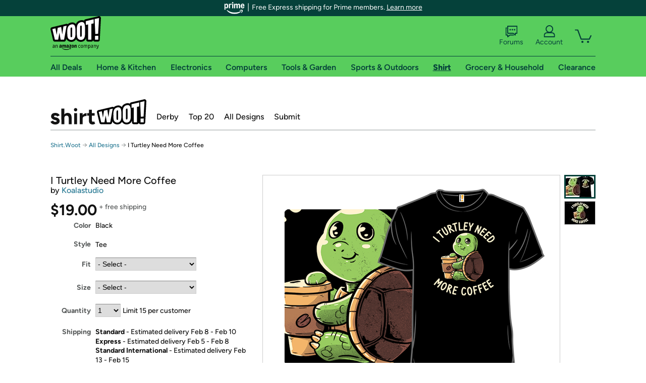

--- FILE ---
content_type: text/html; charset=utf-8
request_url: https://shirt.woot.com/offers/i-turtley-need-more-coffee
body_size: 21993
content:



    <!DOCTYPE html>
    <html>
    <head>
        <!--AWS RUM-->
<script>(function (n, i, v, r, s, c, x, z) { x = window.AwsRumClient = { q: [], n: n, i: i, v: v, r: r, c: c }; window[n] = function (c, p) { x.q.push({ c: c, p: p }); }; z = document.createElement('script'); z.async = true; z.src = s; document.head.insertBefore(z, document.head.getElementsByTagName('script')[0]); })('cwr', 'f3691888-3da1-4d69-a78a-bbc88c499553', '1.0.0', 'us-east-1', 'https://client.rum.us-east-1.amazonaws.com/1.5.0/cwr.js', { guestRoleArn: "arn:aws:iam::525508281157:role/RUM-Monitor-us-east-1-525508281157-0063818041461-Unauth", identityPoolId: "us-east-1:9d0ab28f-ed32-4a67-84b0-1a981cafd7fb", endpoint: "https://dataplane.rum.us-east-1.amazonaws.com", telemetries: ["performance", "errors", "http"], allowCookies: true, enableXRay: true });</script>
<!--End AWS RUM-->

        <title>I Turtley Need More Coffee</title>
        <link rel="icon" type="image/png" href="https://d3rqdbvvokrlbl.cloudfront.net/lib/Images/favicon/favicon-96x96.2025.png" sizes="96x96" />
<link rel="icon" type="image/svg+xml" href="https://d3rqdbvvokrlbl.cloudfront.net/lib/Images/favicon/favicon.2025.svg" />
<link rel="apple-touch-icon" sizes="180x180" href="https://d3rqdbvvokrlbl.cloudfront.net/lib/Images/favicon/apple-touch-icon.5.png" />
<meta name="apple-mobile-web-app-title" content="Woot!" />


        <link href="https://d3rqdbvvokrlbl.cloudfront.net/areas/shirt.woot/styles/shared/layout.59a2c909ae27.less" rel="stylesheet" />
        <link href="https://shirt.woot.com/offers/i-turtley-need-more-coffee"
              rel="canonical">
        
        <meta content="width=1100" name="viewport" />
        <meta name="google-site-verification" content="OvtTPma0yP_gBPm58WnY3eTo2QcEZerb24x8gTUgiZQ" />
        <script crossorigin="anonymous" src="https://d3rqdbvvokrlbl.cloudfront.net/lib/scripts/shared/jquery-modernizr.59a2c909ae27.js"></script>

        <meta content="2026-01-31T01:17:23.7971947Z" id="timestamp">

            
    <meta property="fb:app_id" content="121800081168103" />
    <meta property="og:description" content="I Turtley Need More Coffee" />

            <meta property="og:image" content="https://images-na.ssl-images-amazon.com/images/S/mediaservice.woot.com/cfd72abc-0b2c-4d94-aab7-c939854d6d28._AC_SR882,441_.png" />
            <meta property="og:image" content="https://images-na.ssl-images-amazon.com/images/S/mediaservice.woot.com/8c1cd5bf-8f68-4ba9-886f-d10a486bc2f7._AC_SR882,441_.png" />
    <meta property="og:site_name" content="Shirt.Woot" />
    <meta property="og:title" content="I Turtley Need More Coffee - $19.00 - Free shipping" />
    <meta property="og:url" content="https://shirt.woot.com/offers/i-turtley-need-more-coffee" />
    <meta property="og:type" content="product" />
        <meta property="product:price:amount" content="19.0" />
            <meta property="product:price:currency" content="USD" />
                <meta name="twitter:card" content="summary_large_image" />
        <meta name="twitter:site" content="@woot" />
            <meta name="twitter:image" content="https://images-na.ssl-images-amazon.com/images/S/mediaservice.woot.com/cfd72abc-0b2c-4d94-aab7-c939854d6d28._AC_SR882,441_.png" />


        <script>
            var googletag = googletag || {};
            googletag.cmd = googletag.cmd || [];
            (function () {
                var gads = document.createElement("script");
                gads.async = true;
                gads.type = "text/javascript";
                var useSSL = "https:" == document.location.protocol;
                gads.src = (useSSL ? "https:" : "http:") + "//www.googletagservices.com/tag/js/gpt.js";
                var node = document.getElementsByTagName("script")[0];
                node.parentNode.insertBefore(gads, node);
            })();
        </script>

        
            <script>
        var googleDataLayer = googleDataLayer || [];
        googleDataLayer.push({
            customDimensions: {
                displayType: 'Desktop',
            },
        });
    </script>

    <!-- Google Tag Manager -->
    <script>
        (function (w, d, s, l, i) {
            w[l] = w[l] || []; w[l].push({
                'gtm.start':
                    new Date().getTime(), event: 'gtm.js'
            }); var f = d.getElementsByTagName(s)[0],
                j = d.createElement(s), dl = l != 'dataLayer' ? '&l=' + l : ''; j.async = true; j.src =
                    '//www.googletagmanager.com/gtm.js?id=' + i + dl; f.parentNode.insertBefore(j, f);
        })(window, document, 'script', 'googleDataLayer', 'GTM-KBS4QP');</script>
    <!-- End Google Tag Manager -->


        

        <!-- Optimizely -->
        <script src="https://cdn.optimizely.com/js/25069340825.js"></script>
        <!-- End Optimizely -->

        
    <link href="https://shirt.woot.com/offers/i-turtley-need-more-coffee" rel="canonical" />
    <link href="https://d3rqdbvvokrlbl.cloudfront.net/styles/offers/detail.59a2c909ae27.less" rel="stylesheet" />


    <script>
        var offerPurchaseLimit = 15;
        var offerAvailableQuantity = 15;
        var offerItems = [{"Id":"725728be-90f9-4a65-850e-dafb99dff3e7","Asin":null,"AmazonPrice":null,"Attributes":[{"Key":"Fit","Value":"Classic"},{"Key":"Size","Value":"Men\u0027s Small"}],"FormattedDiscount":"","FormattedListPrice":"","FormattedSalePrice":"$19.00","FormattedWarrantyPrice":null,"Key":"Classic|Men\u0027s Small","ListPrice":0,"Quantity":15,"SalePrice":19.0,"SKU":"XQ918189d","TotalReviews":null,"WarrantyPrice":null,"WarrantyTerm":null,"WarrantyUrl":null},{"Id":"155854a0-7aee-486e-a29e-e0ee61999805","Asin":null,"AmazonPrice":null,"Attributes":[{"Key":"Fit","Value":"Classic"},{"Key":"Size","Value":"Men\u0027s Medium"}],"FormattedDiscount":"","FormattedListPrice":"","FormattedSalePrice":"$19.00","FormattedWarrantyPrice":null,"Key":"Classic|Men\u0027s Medium","ListPrice":0,"Quantity":15,"SalePrice":19.0,"SKU":"XQ918189e","TotalReviews":null,"WarrantyPrice":null,"WarrantyTerm":null,"WarrantyUrl":null},{"Id":"b0dfa28b-9583-4aea-a3c6-15d666ba86b1","Asin":null,"AmazonPrice":null,"Attributes":[{"Key":"Fit","Value":"Classic"},{"Key":"Size","Value":"Men\u0027s Large"}],"FormattedDiscount":"","FormattedListPrice":"","FormattedSalePrice":"$19.00","FormattedWarrantyPrice":null,"Key":"Classic|Men\u0027s Large","ListPrice":0,"Quantity":15,"SalePrice":19.0,"SKU":"XQ918189f","TotalReviews":null,"WarrantyPrice":null,"WarrantyTerm":null,"WarrantyUrl":null},{"Id":"e9604151-70b7-40fb-9b2e-e3e4cbc2d615","Asin":null,"AmazonPrice":null,"Attributes":[{"Key":"Fit","Value":"Classic"},{"Key":"Size","Value":"Men\u0027s XL"}],"FormattedDiscount":"","FormattedListPrice":"","FormattedSalePrice":"$19.00","FormattedWarrantyPrice":null,"Key":"Classic|Men\u0027s XL","ListPrice":0,"Quantity":15,"SalePrice":19.0,"SKU":"XQ918189g","TotalReviews":null,"WarrantyPrice":null,"WarrantyTerm":null,"WarrantyUrl":null},{"Id":"3730eb00-35db-4143-b214-d4fee6c2ba08","Asin":null,"AmazonPrice":null,"Attributes":[{"Key":"Fit","Value":"Classic"},{"Key":"Size","Value":"Men\u0027s 2XL"}],"FormattedDiscount":"","FormattedListPrice":"","FormattedSalePrice":"$19.00","FormattedWarrantyPrice":null,"Key":"Classic|Men\u0027s 2XL","ListPrice":0,"Quantity":15,"SalePrice":19.0,"SKU":"XQ918189h","TotalReviews":null,"WarrantyPrice":null,"WarrantyTerm":null,"WarrantyUrl":null},{"Id":"5d3ad345-a62b-471c-94a5-8897eda681b0","Asin":null,"AmazonPrice":null,"Attributes":[{"Key":"Fit","Value":"Classic"},{"Key":"Size","Value":"Men\u0027s 3XL"}],"FormattedDiscount":"","FormattedListPrice":"","FormattedSalePrice":"$19.00","FormattedWarrantyPrice":null,"Key":"Classic|Men\u0027s 3XL","ListPrice":0,"Quantity":15,"SalePrice":19.0,"SKU":"XQ918189j","TotalReviews":null,"WarrantyPrice":null,"WarrantyTerm":null,"WarrantyUrl":null},{"Id":"7e6bcdda-cf73-4548-a52b-3670cb644ead","Asin":null,"AmazonPrice":null,"Attributes":[{"Key":"Fit","Value":"Classic"},{"Key":"Size","Value":"Women\u0027s Small"}],"FormattedDiscount":"","FormattedListPrice":"","FormattedSalePrice":"$19.00","FormattedWarrantyPrice":null,"Key":"Classic|Women\u0027s Small","ListPrice":0,"Quantity":15,"SalePrice":19.0,"SKU":"XQ918189a","TotalReviews":null,"WarrantyPrice":null,"WarrantyTerm":null,"WarrantyUrl":null},{"Id":"4b6aba6c-ba03-4bd3-b1ad-31c3ed6b6ecb","Asin":null,"AmazonPrice":null,"Attributes":[{"Key":"Fit","Value":"Classic"},{"Key":"Size","Value":"Women\u0027s Medium"}],"FormattedDiscount":"","FormattedListPrice":"","FormattedSalePrice":"$19.00","FormattedWarrantyPrice":null,"Key":"Classic|Women\u0027s Medium","ListPrice":0,"Quantity":15,"SalePrice":19.0,"SKU":"XQ918189b","TotalReviews":null,"WarrantyPrice":null,"WarrantyTerm":null,"WarrantyUrl":null},{"Id":"12fe5620-810a-4540-8c24-f6dce0b58643","Asin":null,"AmazonPrice":null,"Attributes":[{"Key":"Fit","Value":"Classic"},{"Key":"Size","Value":"Women\u0027s Large"}],"FormattedDiscount":"","FormattedListPrice":"","FormattedSalePrice":"$19.00","FormattedWarrantyPrice":null,"Key":"Classic|Women\u0027s Large","ListPrice":0,"Quantity":15,"SalePrice":19.0,"SKU":"XQ918189c","TotalReviews":null,"WarrantyPrice":null,"WarrantyTerm":null,"WarrantyUrl":null},{"Id":"ed62f934-5c14-4071-bb98-f9eb2349b006","Asin":null,"AmazonPrice":null,"Attributes":[{"Key":"Fit","Value":"Classic"},{"Key":"Size","Value":"Women\u0027s XL"}],"FormattedDiscount":"","FormattedListPrice":"","FormattedSalePrice":"$19.00","FormattedWarrantyPrice":null,"Key":"Classic|Women\u0027s XL","ListPrice":0,"Quantity":15,"SalePrice":19.0,"SKU":"XQ918189i","TotalReviews":null,"WarrantyPrice":null,"WarrantyTerm":null,"WarrantyUrl":null},{"Id":"a6fa9df8-e28d-4229-ad11-840a051d9354","Asin":null,"AmazonPrice":null,"Attributes":[{"Key":"Fit","Value":"Classic"},{"Key":"Size","Value":"Women\u0027s 2XL"}],"FormattedDiscount":"","FormattedListPrice":"","FormattedSalePrice":"$19.00","FormattedWarrantyPrice":null,"Key":"Classic|Women\u0027s 2XL","ListPrice":0,"Quantity":15,"SalePrice":19.0,"SKU":"XQ918189k","TotalReviews":null,"WarrantyPrice":null,"WarrantyTerm":null,"WarrantyUrl":null},{"Id":"12c1fe40-5e63-449a-913b-fcd143f1444d","Asin":null,"AmazonPrice":null,"Attributes":[{"Key":"Fit","Value":"Classic"},{"Key":"Size","Value":"Women\u0027s 3XL"}],"FormattedDiscount":"","FormattedListPrice":"","FormattedSalePrice":"$19.00","FormattedWarrantyPrice":null,"Key":"Classic|Women\u0027s 3XL","ListPrice":0,"Quantity":15,"SalePrice":19.0,"SKU":"XQ918189l","TotalReviews":null,"WarrantyPrice":null,"WarrantyTerm":null,"WarrantyUrl":null},{"Id":"7e5cb1f7-44c2-4b9f-b632-a533125b665a","Asin":null,"AmazonPrice":null,"Attributes":[{"Key":"Fit","Value":"Classic"},{"Key":"Size","Value":"Kids 2"}],"FormattedDiscount":"","FormattedListPrice":"","FormattedSalePrice":"$19.00","FormattedWarrantyPrice":null,"Key":"Classic|Kids 2","ListPrice":0,"Quantity":15,"SalePrice":19.0,"SKU":"XQ918189r","TotalReviews":null,"WarrantyPrice":null,"WarrantyTerm":null,"WarrantyUrl":null},{"Id":"ddb4756d-b36a-4730-8e00-4c95c23a40d6","Asin":null,"AmazonPrice":null,"Attributes":[{"Key":"Fit","Value":"Classic"},{"Key":"Size","Value":"Kids 3"}],"FormattedDiscount":"","FormattedListPrice":"","FormattedSalePrice":"$19.00","FormattedWarrantyPrice":null,"Key":"Classic|Kids 3","ListPrice":0,"Quantity":15,"SalePrice":19.0,"SKU":"XQ918189s","TotalReviews":null,"WarrantyPrice":null,"WarrantyTerm":null,"WarrantyUrl":null},{"Id":"29387452-d444-42ae-b4b0-7c8abb64d3ae","Asin":null,"AmazonPrice":null,"Attributes":[{"Key":"Fit","Value":"Classic"},{"Key":"Size","Value":"Kids 4"}],"FormattedDiscount":"","FormattedListPrice":"","FormattedSalePrice":"$19.00","FormattedWarrantyPrice":null,"Key":"Classic|Kids 4","ListPrice":0,"Quantity":15,"SalePrice":19.0,"SKU":"XQ918189t","TotalReviews":null,"WarrantyPrice":null,"WarrantyTerm":null,"WarrantyUrl":null},{"Id":"24ca8b66-14c6-4576-a17b-b593766c6ec3","Asin":null,"AmazonPrice":null,"Attributes":[{"Key":"Fit","Value":"Classic"},{"Key":"Size","Value":"Kids 6"}],"FormattedDiscount":"","FormattedListPrice":"","FormattedSalePrice":"$19.00","FormattedWarrantyPrice":null,"Key":"Classic|Kids 6","ListPrice":0,"Quantity":15,"SalePrice":19.0,"SKU":"XQ918189v","TotalReviews":null,"WarrantyPrice":null,"WarrantyTerm":null,"WarrantyUrl":null},{"Id":"53253539-f8e0-4800-8551-3c32cbad6e93","Asin":null,"AmazonPrice":null,"Attributes":[{"Key":"Fit","Value":"Classic"},{"Key":"Size","Value":"Kids 8"}],"FormattedDiscount":"","FormattedListPrice":"","FormattedSalePrice":"$19.00","FormattedWarrantyPrice":null,"Key":"Classic|Kids 8","ListPrice":0,"Quantity":15,"SalePrice":19.0,"SKU":"XQ918189w","TotalReviews":null,"WarrantyPrice":null,"WarrantyTerm":null,"WarrantyUrl":null},{"Id":"da0f3a3b-0132-4c3e-a08e-1890ea0261a8","Asin":null,"AmazonPrice":null,"Attributes":[{"Key":"Fit","Value":"Classic"},{"Key":"Size","Value":"Kids 10"}],"FormattedDiscount":"","FormattedListPrice":"","FormattedSalePrice":"$19.00","FormattedWarrantyPrice":null,"Key":"Classic|Kids 10","ListPrice":0,"Quantity":15,"SalePrice":19.0,"SKU":"XQ918189x","TotalReviews":null,"WarrantyPrice":null,"WarrantyTerm":null,"WarrantyUrl":null},{"Id":"1284c3e2-2d11-4e57-ae8b-b5b270e98e6b","Asin":null,"AmazonPrice":null,"Attributes":[{"Key":"Fit","Value":"Classic"},{"Key":"Size","Value":"Kids 12"}],"FormattedDiscount":"","FormattedListPrice":"","FormattedSalePrice":"$19.00","FormattedWarrantyPrice":null,"Key":"Classic|Kids 12","ListPrice":0,"Quantity":15,"SalePrice":19.0,"SKU":"XQ918189y","TotalReviews":null,"WarrantyPrice":null,"WarrantyTerm":null,"WarrantyUrl":null},{"Id":"3899194c-6d20-4c25-bf69-e465b25f18d6","Asin":null,"AmazonPrice":null,"Attributes":[{"Key":"Fit","Value":"Fitted"},{"Key":"Size","Value":"Men\u0027s Small"}],"FormattedDiscount":"","FormattedListPrice":"","FormattedSalePrice":"$19.00","FormattedWarrantyPrice":null,"Key":"Fitted|Men\u0027s Small","ListPrice":0,"Quantity":0,"SalePrice":19.0,"SKU":"XQJ18189d","TotalReviews":null,"WarrantyPrice":null,"WarrantyTerm":null,"WarrantyUrl":null},{"Id":"a2f218a1-2685-4b40-8c2b-362730268923","Asin":null,"AmazonPrice":null,"Attributes":[{"Key":"Fit","Value":"Fitted"},{"Key":"Size","Value":"Men\u0027s Medium"}],"FormattedDiscount":"","FormattedListPrice":"","FormattedSalePrice":"$19.00","FormattedWarrantyPrice":null,"Key":"Fitted|Men\u0027s Medium","ListPrice":0,"Quantity":0,"SalePrice":19.0,"SKU":"XQJ18189e","TotalReviews":null,"WarrantyPrice":null,"WarrantyTerm":null,"WarrantyUrl":null},{"Id":"cba8368b-db81-47e2-bbb8-e872e557f13a","Asin":null,"AmazonPrice":null,"Attributes":[{"Key":"Fit","Value":"Fitted"},{"Key":"Size","Value":"Men\u0027s Large"}],"FormattedDiscount":"","FormattedListPrice":"","FormattedSalePrice":"$19.00","FormattedWarrantyPrice":null,"Key":"Fitted|Men\u0027s Large","ListPrice":0,"Quantity":0,"SalePrice":19.0,"SKU":"XQJ18189f","TotalReviews":null,"WarrantyPrice":null,"WarrantyTerm":null,"WarrantyUrl":null},{"Id":"b98cc489-ffc9-4720-8502-3d6e8df42035","Asin":null,"AmazonPrice":null,"Attributes":[{"Key":"Fit","Value":"Fitted"},{"Key":"Size","Value":"Men\u0027s XL"}],"FormattedDiscount":"","FormattedListPrice":"","FormattedSalePrice":"$19.00","FormattedWarrantyPrice":null,"Key":"Fitted|Men\u0027s XL","ListPrice":0,"Quantity":0,"SalePrice":19.0,"SKU":"XQJ18189g","TotalReviews":null,"WarrantyPrice":null,"WarrantyTerm":null,"WarrantyUrl":null},{"Id":"89c3ac44-ec89-423a-855b-58d3c5df8407","Asin":null,"AmazonPrice":null,"Attributes":[{"Key":"Fit","Value":"Fitted"},{"Key":"Size","Value":"Men\u0027s 2XL"}],"FormattedDiscount":"","FormattedListPrice":"","FormattedSalePrice":"$19.00","FormattedWarrantyPrice":null,"Key":"Fitted|Men\u0027s 2XL","ListPrice":0,"Quantity":0,"SalePrice":19.0,"SKU":"XQJ18189h","TotalReviews":null,"WarrantyPrice":null,"WarrantyTerm":null,"WarrantyUrl":null},{"Id":"49c19657-2bc0-4b8b-94db-3d50d17f5bc8","Asin":null,"AmazonPrice":null,"Attributes":[{"Key":"Fit","Value":"Fitted"},{"Key":"Size","Value":"Men\u0027s 3XL"}],"FormattedDiscount":"","FormattedListPrice":"","FormattedSalePrice":"$19.00","FormattedWarrantyPrice":null,"Key":"Fitted|Men\u0027s 3XL","ListPrice":0,"Quantity":0,"SalePrice":19.0,"SKU":"XQJ18189j","TotalReviews":null,"WarrantyPrice":null,"WarrantyTerm":null,"WarrantyUrl":null},{"Id":"2d0ea145-76a9-4c82-9430-4c8df26c7bbd","Asin":null,"AmazonPrice":null,"Attributes":[{"Key":"Fit","Value":"Fitted"},{"Key":"Size","Value":"Women\u0027s Small"}],"FormattedDiscount":"","FormattedListPrice":"","FormattedSalePrice":"$19.00","FormattedWarrantyPrice":null,"Key":"Fitted|Women\u0027s Small","ListPrice":0,"Quantity":0,"SalePrice":19.0,"SKU":"XQJ18189a","TotalReviews":null,"WarrantyPrice":null,"WarrantyTerm":null,"WarrantyUrl":null},{"Id":"23c536fb-2a5c-4c4a-851e-46d073ea6a9c","Asin":null,"AmazonPrice":null,"Attributes":[{"Key":"Fit","Value":"Fitted"},{"Key":"Size","Value":"Women\u0027s Medium"}],"FormattedDiscount":"","FormattedListPrice":"","FormattedSalePrice":"$19.00","FormattedWarrantyPrice":null,"Key":"Fitted|Women\u0027s Medium","ListPrice":0,"Quantity":0,"SalePrice":19.0,"SKU":"XQJ18189b","TotalReviews":null,"WarrantyPrice":null,"WarrantyTerm":null,"WarrantyUrl":null},{"Id":"c52595b8-bbb6-4a5e-bc70-c52c29adfb0a","Asin":null,"AmazonPrice":null,"Attributes":[{"Key":"Fit","Value":"Fitted"},{"Key":"Size","Value":"Women\u0027s Large"}],"FormattedDiscount":"","FormattedListPrice":"","FormattedSalePrice":"$19.00","FormattedWarrantyPrice":null,"Key":"Fitted|Women\u0027s Large","ListPrice":0,"Quantity":0,"SalePrice":19.0,"SKU":"XQJ18189c","TotalReviews":null,"WarrantyPrice":null,"WarrantyTerm":null,"WarrantyUrl":null},{"Id":"b43f4fed-4140-494e-b065-d616623abb70","Asin":null,"AmazonPrice":null,"Attributes":[{"Key":"Fit","Value":"Fitted"},{"Key":"Size","Value":"Women\u0027s XL"}],"FormattedDiscount":"","FormattedListPrice":"","FormattedSalePrice":"$19.00","FormattedWarrantyPrice":null,"Key":"Fitted|Women\u0027s XL","ListPrice":0,"Quantity":0,"SalePrice":19.0,"SKU":"XQJ18189i","TotalReviews":null,"WarrantyPrice":null,"WarrantyTerm":null,"WarrantyUrl":null},{"Id":"043e4037-c7a6-418d-9bf9-6243887d7a18","Asin":null,"AmazonPrice":null,"Attributes":[{"Key":"Fit","Value":"Fitted"},{"Key":"Size","Value":"Women\u0027s 2XL"}],"FormattedDiscount":"","FormattedListPrice":"","FormattedSalePrice":"$19.00","FormattedWarrantyPrice":null,"Key":"Fitted|Women\u0027s 2XL","ListPrice":0,"Quantity":0,"SalePrice":19.0,"SKU":"XQJ18189k","TotalReviews":null,"WarrantyPrice":null,"WarrantyTerm":null,"WarrantyUrl":null},{"Id":"91e90ea1-de8f-44fe-9f93-e77149af64a3","Asin":null,"AmazonPrice":null,"Attributes":[{"Key":"Fit","Value":"Fitted"},{"Key":"Size","Value":"Kids 2"}],"FormattedDiscount":"","FormattedListPrice":"","FormattedSalePrice":"$19.00","FormattedWarrantyPrice":null,"Key":"Fitted|Kids 2","ListPrice":0,"Quantity":0,"SalePrice":19.0,"SKU":"XQJ18189r","TotalReviews":null,"WarrantyPrice":null,"WarrantyTerm":null,"WarrantyUrl":null},{"Id":"7b71ee50-c826-41f5-8b05-01c715e2734b","Asin":null,"AmazonPrice":null,"Attributes":[{"Key":"Fit","Value":"Fitted"},{"Key":"Size","Value":"Kids 3"}],"FormattedDiscount":"","FormattedListPrice":"","FormattedSalePrice":"$19.00","FormattedWarrantyPrice":null,"Key":"Fitted|Kids 3","ListPrice":0,"Quantity":0,"SalePrice":19.0,"SKU":"XQJ18189s","TotalReviews":null,"WarrantyPrice":null,"WarrantyTerm":null,"WarrantyUrl":null},{"Id":"73ac229c-bcac-45f5-befd-73d370e4adc4","Asin":null,"AmazonPrice":null,"Attributes":[{"Key":"Fit","Value":"Fitted"},{"Key":"Size","Value":"Kids 4"}],"FormattedDiscount":"","FormattedListPrice":"","FormattedSalePrice":"$19.00","FormattedWarrantyPrice":null,"Key":"Fitted|Kids 4","ListPrice":0,"Quantity":0,"SalePrice":19.0,"SKU":"XQJ18189t","TotalReviews":null,"WarrantyPrice":null,"WarrantyTerm":null,"WarrantyUrl":null},{"Id":"1a92a777-2e22-4393-bfe0-0fe8e5d8de44","Asin":null,"AmazonPrice":null,"Attributes":[{"Key":"Fit","Value":"Fitted"},{"Key":"Size","Value":"Kids 6"}],"FormattedDiscount":"","FormattedListPrice":"","FormattedSalePrice":"$19.00","FormattedWarrantyPrice":null,"Key":"Fitted|Kids 6","ListPrice":0,"Quantity":0,"SalePrice":19.0,"SKU":"XQJ18189v","TotalReviews":null,"WarrantyPrice":null,"WarrantyTerm":null,"WarrantyUrl":null},{"Id":"dd88b1bd-432b-4341-b476-2ad4cb366b2e","Asin":null,"AmazonPrice":null,"Attributes":[{"Key":"Fit","Value":"Fitted"},{"Key":"Size","Value":"Kids 8"}],"FormattedDiscount":"","FormattedListPrice":"","FormattedSalePrice":"$19.00","FormattedWarrantyPrice":null,"Key":"Fitted|Kids 8","ListPrice":0,"Quantity":0,"SalePrice":19.0,"SKU":"XQJ18189w","TotalReviews":null,"WarrantyPrice":null,"WarrantyTerm":null,"WarrantyUrl":null},{"Id":"581322e6-2056-49da-acb3-8eb6780be667","Asin":null,"AmazonPrice":null,"Attributes":[{"Key":"Fit","Value":"Fitted"},{"Key":"Size","Value":"Kids 10"}],"FormattedDiscount":"","FormattedListPrice":"","FormattedSalePrice":"$19.00","FormattedWarrantyPrice":null,"Key":"Fitted|Kids 10","ListPrice":0,"Quantity":0,"SalePrice":19.0,"SKU":"XQJ18189x","TotalReviews":null,"WarrantyPrice":null,"WarrantyTerm":null,"WarrantyUrl":null},{"Id":"a52ddeb1-e318-4236-8f91-ef52ceaa9f2f","Asin":null,"AmazonPrice":null,"Attributes":[{"Key":"Fit","Value":"Fitted"},{"Key":"Size","Value":"Kids 12"}],"FormattedDiscount":"","FormattedListPrice":"","FormattedSalePrice":"$19.00","FormattedWarrantyPrice":null,"Key":"Fitted|Kids 12","ListPrice":0,"Quantity":0,"SalePrice":19.0,"SKU":"XQJ18189y","TotalReviews":null,"WarrantyPrice":null,"WarrantyTerm":null,"WarrantyUrl":null}];
        var usePriceUpdate = false;
        var eventType = "CatalogEvent";
        var eventId = "493a1362-ea07-49f5-a89c-2716011bfef3";
        var offerId = "35d176c6-79f2-40e9-9a95-9e31569f97cf";
        var offerTitle = "I Turtley Need More Coffee";
    </script>


<!-- Longitude Advertisement -->
        <script>
            window.addEventListener("load", function () {
                var s = document.createElement('script');
                s.type = 'text/javascript';
                s.async = true;
                s.src = 'https://lngtd.com/woot.js';
                var h = document.getElementsByTagName('head')[0];
                h.append(s);
            });
        </script>
<!-- End Longitude Advertisement -->

        <style> </style > <script> $(function(){
if (document.location.href.indexOf('woot.com/offers/') < 0) {
    return;
}

var $linksWithWrongUrl = $('a[href="https://admin.woot.com/warranty"]');
if ($linksWithWrongUrl.length === 0) {
    return;
}
$linksWithWrongUrl.attr('href', document.location.origin + '/warranty');
}) </script> <style > </style><style></style >
<script>
$(document).ready(function () { 
$('p, h1, h2, h3, a').filter(':contains("Woot Inc"), :contains("Woot, Inc")').each(function(){$(this).text($(this).text().replace(/Woot,? Inc\.?/g,"Woot LLC")); });
});
</script>
<style ></style>

    </head>

    <body>
        

    <!-- Google Tag Manager (noscript) -->
        <noscript><iframe src="//www.googletagmanager.com/ns.html?id=GTM-KBS4QP"
        height="0" width="0" style="display:none;visibility:hidden" sandbox=""></iframe></noscript>
    <!-- End Google Tag Manager (noscript) -->


        
        <div id="header-container">
            
    
<div class="prime-header global-prime-header" data-test-ui="prime-logo-header">
    <img src="https://d3rqdbvvokrlbl.cloudfront.net/images/prime/prime-logo.svg" class="prime-logo-icon" alt="Logo of Amazon Prime" />
        <span>Free Express shipping for Prime members. <a href="#" data-test-ui="prime-header-click">Learn more</a></span>
</div>



<section id="prime-modal" data-test-ui="prime-header-open">
    <a href="#" class="close" aria-label="Close" data-test-ui="prime-header-close">X</a>
    <header data-test-ui="prime-header-title">
        <div class="prime-logo"><img src="https://d3rqdbvvokrlbl.cloudfront.net/lib/images/shared/amazon-prime.svg" /></div>
        <h1>Free shipping for Prime members on Woot!</h1>
    </header>
    <div data-test-ui="prime-header-content">
        <p>Woot! customers who are Amazon Prime members can enjoy special shipping benefits on Woot!, including:</p>
        <ul>
            <li>Free Standard shipping on Woot! orders</li>
            <li>Free Express shipping on Shirt.Woot orders</li>
        </ul>
        <p>Amazon Prime membership required. See individual offer pages for shipping details and restrictions. Not valid for international shipping addresses.</p>

            <div class="login-with-amazon" data-test-ui="prime-header-lwa">
                <p>Get started by logging in with Amazon or try a 30-day free trial of Amazon Prime<sup>*</sup></p>
                <a href="https://account.woot.com/Reauthenticate?openLwaModal=True&amp;ref=cnt_prime_lwa" class="auth-lwa-button">Login with Amazon</a>
                <a href=https://www.amazon.com/tryprimefree?ref_=assoc_tag_ph_1427739975520&amp;_encoding=UTF8&amp;camp=1789&amp;creative=9325&amp;linkCode=pf4&amp;tag=woot034-20&amp;linkId=1ec97244b92d7ba41db6dbde37269e59 target="_blank" class="prime-trial-flat-button">Try a 30-day free trial of Amazon Prime</a>
                <p class="re-login"><sup>*</sup>Re-login required on Woot! for benefits to take effect</p>
            </div>
    </div>
</section>



            



<a class="amazon-ingress" href="#" data-test-ui="amazon-ingress"><div class="arrow"></div>Back to Amazon.com</a>

<header id="global-header">
    <div class="header-container">
        <nav class="actions">
            <div class="logo-container">
                <a class="logo-container"     href="https://www.woot.com/?ref=w_ngh_w_2#ref=shirt.woot.com/header/tab@1.10-woot" data-ref-tag="w_ngh_w_2"
>
                    <img src="https://d3rqdbvvokrlbl.cloudfront.net/lib/images/sites/header/woot-logo.svg" alt="W-O-O-T exclamation. Woooot! an Amazon company." />
                </a>
            </div>
            <div class="actions-list-container menu-items-container">
                <div class="action-box">
                    <ul class="actions-list">
                        <li>
                            <a href="https://forums.woot.com/" class="forums">
                                <svg width="25" height="24" viewBox="0 0 25 24" fill="none"
    xmlns="http://www.w3.org/2000/svg">
    <g clip-path="url(#clip0_503_10326)">
        <g clip-path="url(#clip1_503_10326)">
            <path d="M24.21 1.29C24.03 1.11 23.78 1 23.52 1H5.02004C4.76004 1 4.51004 1.1 4.33004 1.29C4.15004 1.47 4.04004 1.72 4.04004 1.98V15.95C4.04004 16.21 4.14004 16.46 4.33004 16.64C4.52004 16.82 4.76004 16.93 5.02004 16.93H15.21L19.33 20.29C19.62 20.53 20.03 20.58 20.37 20.42C20.71 20.26 20.93 19.91 20.93 19.54V16.93H23.54C23.8 16.93 24.05 16.83 24.23 16.64C24.41 16.46 24.52 16.21 24.52 15.95V1.98C24.52 1.72 24.42 1.47 24.23 1.29H24.21ZM19.94 14.97C19.68 14.97 19.43 15.07 19.25 15.26C19.07 15.44 18.96 15.69 18.96 15.95V17.48L16.17 15.2C16 15.06 15.78 14.98 15.55 14.98H6.00004V2.95H22.55V14.97H19.94Z" fill="#121212"/>
            <path d="M18.6499 7.5C17.8399 7.5 17.1799 8.16 17.1799 8.97C17.1799 9.78 17.8399 10.44 18.6499 10.44C19.4599 10.44 20.1199 9.78 20.1199 8.97C20.1199 8.16 19.4599 7.5 18.6499 7.5Z" fill="#121212"/>
            <path d="M14.27 7.5C13.46 7.5 12.8 8.16 12.8 8.97C12.8 9.78 13.46 10.44 14.27 10.44C15.08 10.44 15.74 9.78 15.74 8.97C15.74 8.16 15.08 7.5 14.27 7.5Z" fill="#121212"/>
            <path d="M9.90005 7.5C9.09005 7.5 8.43005 8.16 8.43005 8.97C8.43005 9.78 9.09005 10.44 9.90005 10.44C10.7101 10.44 11.3701 9.78 11.3701 8.97C11.3701 8.16 10.7101 7.5 9.90005 7.5Z" fill="#121212"/>
            <path d="M15.69 18.49H9.45C9.22 18.49 9.01 18.57 8.83 18.71L6.04 20.99V19.46C6.04 19.2 5.94 18.95 5.75 18.77C5.56 18.59 5.32 18.48 5.06 18.48H2.45V6.41997H3.16V4.46997H1.48C1.22 4.46997 0.97 4.56997 0.79 4.75997C0.61 4.93997 0.5 5.18997 0.5 5.44997V19.46C0.5 19.72 0.6 19.97 0.79 20.15C0.97 20.33 1.22 20.44 1.48 20.44H4.09V23.05C4.09 23.43 4.31 23.77 4.65 23.93C4.99 24.09 5.39 24.04 5.69 23.8L9.81 20.44H18.08L15.7 18.49H15.69Z" fill="#121212"/>
        </g>
    </g>
    <g transform="translate(25,0)" clip-path="url(#clip0_504_10390)">
        <g clip-path="url(#clip1_504_10390)">
            <path d="M24.21 1.29C24.03 1.11 23.78 1 23.52 1H5.02004C4.76004 1 4.51004 1.1 4.33004 1.29C4.15004 1.47 4.04004 1.72 4.04004 1.98V15.95C4.04004 16.21 4.14004 16.46 4.33004 16.64C4.51004 16.82 4.76004 16.93 5.02004 16.93H15.21L19.33 20.29C19.62 20.53 20.03 20.58 20.37 20.42C20.71 20.26 20.93 19.91 20.93 19.54V16.93H23.54C23.8 16.93 24.05 16.83 24.23 16.64C24.41 16.45 24.52 16.21 24.52 15.95V1.98C24.52 1.72 24.42 1.47 24.23 1.29H24.21ZM9.90004 10.43C9.09004 10.43 8.43004 9.77 8.43004 8.96C8.43004 8.15 9.09004 7.49 9.90004 7.49C10.71 7.49 11.37 8.15 11.37 8.96C11.37 9.77 10.71 10.43 9.90004 10.43ZM14.27 10.43C13.46 10.43 12.8 9.77 12.8 8.96C12.8 8.15 13.46 7.49 14.27 7.49C15.08 7.49 15.74 8.15 15.74 8.96C15.74 9.77 15.08 10.43 14.27 10.43ZM18.65 10.43C17.84 10.43 17.18 9.77 17.18 8.96C17.18 8.15 17.84 7.49 18.65 7.49C19.46 7.49 20.12 8.15 20.12 8.96C20.12 9.77 19.46 10.43 18.65 10.43Z" fill="#121212"/>
            <path d="M15.69 18.49H9.45C9.22 18.49 9.01 18.57 8.83 18.71L6.04 20.99V19.46C6.04 19.2 5.94 18.95 5.75 18.77C5.56 18.59 5.32 18.48 5.06 18.48H2.45V6.41997H3.16V4.46997H1.48C1.22 4.46997 0.97 4.56997 0.79 4.75997C0.61 4.93997 0.5 5.18997 0.5 5.44997V19.46C0.5 19.72 0.6 19.97 0.79 20.15C0.97 20.33 1.22 20.44 1.48 20.44H4.09V23.05C4.09 23.43 4.31 23.77 4.65 23.93C4.99 24.09 5.39 24.04 5.69 23.8L9.81 20.44H18.08L15.7 18.49H15.69Z" fill="#121212"/>
        </g>
    </g>
    <defs>
        <clipPath id="clip0_503_10326">
            <rect width="24" height="24" fill="white" transform="translate(0.5)"/>
        </clipPath>
        <clipPath id="clip1_503_10326">
            <rect width="24" height="23.02" fill="white" transform="translate(0.5 1)"/>
        </clipPath>
        <clipPath id="clip0_504_10390">
            <rect width="24" height="24" fill="white" transform="translate(0.5)"/>
        </clipPath>
        <clipPath id="clip1_504_10390">
            <rect width="24" height="23.02" fill="white" transform="translate(0.5 1)"/>
        </clipPath>
    </defs>
</svg>

                                Forums
                            </a>
                        </li>
                        <li>
<div id="account" class="logged-out">
    <div id="welcome" data-header-ref="ngh">
            <div class="shows-user-drop">
                <a class="signin account">
                    <svg width="25" height="24" viewBox="0 0 25 24" fill="none"
    xmlns="http://www.w3.org/2000/svg">
    <g clip-path="url(#clip0_503_10282)">
        <path d="M21.78 15.72C20.62 14.69 19.04 14.07 17.31 14.07H16.25C18.55 12.79 20.11 10.33 20.11 7.51C20.11 3.36 16.75 0 12.6 0C8.45 0 5.08 3.36 5.08 7.51C5.08 10.33 6.64 12.79 8.94 14.07H7.88C6.15 14.07 4.57 14.69 3.41 15.72C2.25 16.75 1.5 18.22 1.5 19.85V23C1.5 23.25 1.6 23.51 1.79 23.69C1.97 23.87 2.22 23.98 2.48 23.98H22.71C22.97 23.98 23.22 23.88 23.4 23.69C23.58 23.51 23.69 23.26 23.69 23V19.85C23.69 18.22 22.94 16.75 21.78 15.73V15.72ZM8.67 11.44C7.66 10.43 7.04 9.05 7.04 7.51C7.04 5.97 7.66 4.59 8.67 3.58C9.68 2.57 11.06 1.95 12.6 1.95C14.14 1.95 15.52 2.57 16.53 3.58C17.54 4.59 18.16 5.97 18.16 7.51C18.16 9.05 17.54 10.43 16.53 11.44C15.52 12.45 14.14 13.07 12.6 13.07C11.06 13.07 9.68 12.45 8.67 11.44ZM21.73 22.02H3.45V19.85C3.45 18.83 3.91 17.9 4.7 17.19C5.49 16.48 6.62 16.03 7.87 16.03H17.29C18.55 16.03 19.67 16.48 20.46 17.19C21.25 17.9 21.71 18.83 21.71 19.85V22.02H21.73Z" fill="#121212"/>
    </g>
    <g transform="translate(25,0)" clip-path="url(#clip0_504_10402)">
        <path d="M21.78 15.72C20.62 14.69 19.04 14.07 17.31 14.07H16.25C18.55 12.79 20.11 10.33 20.11 7.51C20.11 3.36 16.75 0 12.6 0C8.45 0 5.08 3.36 5.08 7.51C5.08 10.33 6.64 12.79 8.94 14.07H7.88C6.15 14.07 4.57 14.69 3.41 15.72C2.25 16.75 1.5 18.22 1.5 19.85V23C1.5 23.25 1.6 23.51 1.79 23.69C1.97 23.87 2.22 23.98 2.48 23.98H22.71C22.97 23.98 23.22 23.88 23.4 23.69C23.58 23.51 23.69 23.26 23.69 23V19.85C23.69 18.22 22.94 16.75 21.78 15.73V15.72Z" fill="#121212"/>
    </g>
    <defs>
        <clipPath id="clip0_503_10282">
            <rect width="22.19" height="23.97" fill="white" transform="translate(1.5)"/>
        </clipPath>
        <clipPath id="clip0_504_10402">
            <rect width="22.19" height="23.97" fill="white" transform="translate(1.5)"/>
        </clipPath>
    </defs>
</svg>
                    Account
                </a>
            </div>
            <div class="acct-option-list">
                <ul>
                    <li>
                        <a class="signin">Sign in</a>
                    </li>
                    <li>
                        <a class="signup">New to Woot? - Sign up</a>
                    </li>
                    <li>
                        <a href="https://account.woot.com/?ref=ngh_act_ya_dd_so">Your Account</a>
                    </li>
                    <li>
                        <a href="https://account.woot.com/purchasehistory?ref=ngh_act_syb_so">Stuff You Bought</a>
                    </li>
                    <li>
                        <a href="https://support.woot.com/?ref=ngh_act_spt_so">Customer Service</a>
                    </li>
                    <li>
                        <a href="https://www.woot.com/feedback?ref=ngh_act_fdbk_so">Feedback</a>
                    </li>
                </ul>
            </div>
    </div>
</div>
</li>
                        <li>


<div data-minicart-hassoldoutitems="false" data-minicart-ref-tag="ngh_mc_crt" id="minicart">
        <a aria-label="Shopping Cart" class="count" href="https://www.woot.com/cart?ref=w_ngh_mc_icon#ref=shirt.woot.com/header"></a>
        <div class="loading"></div>
</div>
</li>
                    </ul>
                </div>
            </div>
        </nav>
        <nav class="categories">
                <div id="category-tab-everything-woot" class="category everything-woot retail  ">
                    <a     href="https://www.woot.com/alldeals?ref=w_ngh_et_1#ref=shirt.woot.com/header/tab@0.10-everything" data-ref-tag="w_ngh_et_1"
 class="tab"><span class="title">All Deals</span></a>



<section id="lazy-57aec2ab-4160-4616-8a20-1e3321119fa3" class="lazy-container drop-down" data-lazy-url="https://shirt.woot.com/sites/headercategoryflyout?category=Everything.Woot&amp;tabIndex=0&amp;tabCount=10&amp;ref=w_ngh_et_1" data-lazy-target="#category-tab-everything-woot" data-lazy-trigger="mouseover touchstart">
    <span class="loading"></span>
</section>
                </div>
                <div id="category-tab-home-woot" class="category home-woot retail  ">
                    <a     href="https://www.woot.com/category/home?ref=w_ngh_hm_3#ref=shirt.woot.com/header/tab@2.10-home" data-ref-tag="w_ngh_hm_3"
 class="tab"><span class="title">Home &amp; Kitchen</span></a>



<section id="lazy-fd741022-d33d-441e-a15a-5097eab3444b" class="lazy-container drop-down" data-lazy-url="https://shirt.woot.com/sites/headercategoryflyout?category=Home.Woot&amp;tabIndex=2&amp;tabCount=10&amp;ref=w_ngh_hm_3" data-lazy-target="#category-tab-home-woot" data-lazy-trigger="mouseover touchstart">
    <span class="loading"></span>
</section>
                </div>
                <div id="category-tab-electronics-woot" class="category electronics-woot retail  ">
                    <a     href="https://www.woot.com/category/electronics?ref=w_ngh_el_4#ref=shirt.woot.com/header/tab@3.10-electronics" data-ref-tag="w_ngh_el_4"
 class="tab"><span class="title">Electronics</span></a>



<section id="lazy-0e90c022-95c3-4cb6-9283-efdb963d678b" class="lazy-container drop-down" data-lazy-url="https://shirt.woot.com/sites/headercategoryflyout?category=Electronics.Woot&amp;tabIndex=3&amp;tabCount=10&amp;ref=w_ngh_el_4" data-lazy-target="#category-tab-electronics-woot" data-lazy-trigger="mouseover touchstart">
    <span class="loading"></span>
</section>
                </div>
                <div id="category-tab-computers-woot" class="category computers-woot retail  ">
                    <a     href="https://www.woot.com/category/computers?ref=w_ngh_cp_5#ref=shirt.woot.com/header/tab@4.10-computers" data-ref-tag="w_ngh_cp_5"
 class="tab"><span class="title">Computers</span></a>



<section id="lazy-13e275fb-00ed-4ffd-aeb8-66c828836cb8" class="lazy-container drop-down" data-lazy-url="https://shirt.woot.com/sites/headercategoryflyout?category=Computers.Woot&amp;tabIndex=4&amp;tabCount=10&amp;ref=w_ngh_cp_5" data-lazy-target="#category-tab-computers-woot" data-lazy-trigger="mouseover touchstart">
    <span class="loading"></span>
</section>
                </div>
                <div id="category-tab-tools-woot" class="category tools-woot retail  ">
                    <a     href="https://www.woot.com/category/tools?ref=w_ngh_tg_6#ref=shirt.woot.com/header/tab@5.10-tools" data-ref-tag="w_ngh_tg_6"
 class="tab"><span class="title">Tools &amp; Garden</span></a>



<section id="lazy-b3f1a214-3e83-4c69-8b78-b51aaab32d0c" class="lazy-container drop-down" data-lazy-url="https://shirt.woot.com/sites/headercategoryflyout?category=Tools.Woot&amp;tabIndex=5&amp;tabCount=10&amp;ref=w_ngh_tg_6" data-lazy-target="#category-tab-tools-woot" data-lazy-trigger="mouseover touchstart">
    <span class="loading"></span>
</section>
                </div>
                <div id="category-tab-sport-woot" class="category sport-woot retail  ">
                    <a     href="https://www.woot.com/category/sport?ref=w_ngh_sp_7#ref=shirt.woot.com/header/tab@6.10-sport" data-ref-tag="w_ngh_sp_7"
 class="tab"><span class="title">Sports &amp; Outdoors</span></a>



<section id="lazy-3db6d4ca-f5dc-438b-b5f6-2bfa7242bc36" class="lazy-container drop-down" data-lazy-url="https://shirt.woot.com/sites/headercategoryflyout?category=Sport.Woot&amp;tabIndex=6&amp;tabCount=10&amp;ref=w_ngh_sp_7" data-lazy-target="#category-tab-sport-woot" data-lazy-trigger="mouseover touchstart">
    <span class="loading"></span>
</section>
                </div>
                <div id="category-tab-shirt-woot" class="category shirt-woot retail current ">
                    <a     href="https://shirt.woot.com/?ref=w_ngh_sh_8#ref=shirt.woot.com/header/tab@7.10-shirt" data-ref-tag="w_ngh_sh_8"
 class="tab"><span class="title">Shirt</span></a>



<section id="lazy-8bca0d3b-4fd7-4d0e-9ff1-fb6bc34f65c3" class="lazy-container drop-down" data-lazy-url="https://shirt.woot.com/sites/headercategoryflyout?category=Shirt.Woot&amp;tabIndex=7&amp;tabCount=10&amp;ref=w_ngh_sh_8" data-lazy-target="#category-tab-shirt-woot" data-lazy-trigger="mouseover touchstart">
    <span class="loading"></span>
</section>
                </div>
                <div id="category-tab-grocery-woot" class="category grocery-woot retail  ">
                    <a     href="https://www.woot.com/category/grocery?ref=w_ngh_gr_9#ref=shirt.woot.com/header/tab@8.10-grocery" data-ref-tag="w_ngh_gr_9"
 class="tab"><span class="title">Grocery &amp; Household</span></a>



<section id="lazy-3494ce6d-5957-4c61-905e-0838cb445a92" class="lazy-container drop-down" data-lazy-url="https://shirt.woot.com/sites/headercategoryflyout?category=Grocery.Woot&amp;tabIndex=8&amp;tabCount=10&amp;ref=w_ngh_gr_9" data-lazy-target="#category-tab-grocery-woot" data-lazy-trigger="mouseover touchstart">
    <span class="loading"></span>
</section>
                </div>
                <div id="category-tab-sellout-woot" class="category sellout-woot retail  ">
                    <a     href="https://www.woot.com/category/sellout?ref=w_ngh_so_10#ref=shirt.woot.com/header/tab@9.10-sellout" data-ref-tag="w_ngh_so_10"
 class="tab"><span class="title">Clearance</span></a>



<section id="lazy-6d01a612-8727-4f63-9967-383d8c8f929d" class="lazy-container drop-down" data-lazy-url="https://shirt.woot.com/sites/headercategoryflyout?category=Sellout.Woot&amp;tabIndex=9&amp;tabCount=10&amp;ref=w_ngh_so_10" data-lazy-target="#category-tab-sellout-woot" data-lazy-trigger="mouseover touchstart">
    <span class="loading"></span>
</section>
                </div>
        </nav>
    </div>
</header>
        </div>
        

<header id="site-header">
    <h1><a class="logo" href="/#ref=shirt.woot.com/siteheader/logo" rel="home">Shirt.Woot</a></h1>
    <nav>
        <ul>
            <li><a class="" href="/derby?ref=w_sh_drby#ref=shirt.woot.com/siteheader/derby">Derby</a></li>
            <li><a class="" href="/top20?ref=w_sh_top20#ref=shirt.woot.com/siteheader/top20">Top 20</a></li>
            <li><a class="" href="/catalog?ref=w_sh_ctlg#ref=shirt.woot.com/siteheader/catalog">All Designs</a></li>
            <li><a class="" href="/submit?ref=w_sh_sub#ref=shirt.woot.com/siteheader/submit">Submit</a></li>
        </ul>
    </nav>
</header>


        

    <nav id="breadcrumbs" class="">
        <ol>
                <li><a href="https://shirt.woot.com/?ref=w_cnt_odet_w_crum_1">Shirt.Woot</a></li>


            <span class="arrow">&rarr;</span>
                <li><a href="https://shirt.woot.com/catalog?ref=w_cnt_odet_w_crum_2_cat">All Designs</a></li>
                <span class="arrow">&rarr;</span>
                <li>I Turtley Need More Coffee</li>
                    </ol>
    </nav>

        






<div id="content" class="catalog" data-amazon-lightbox="">
    <section id="basics">
                <section id="product-info">
            <article id="description" class="">
                <div id="quantity-alert" class="alert-box error" style="display: none;"><span>Hey, you can only buy 15 of these.</span><br />Leave some for the rest of us!<br /><a href="https://www.woot.com/cart">Update the quantity in your cart.</a></div>
                <div id="attribute-alerts">
                </div>
                                <div id="attribute-selector">
                    <header>
                        <h1>I Turtley Need More Coffee</h1>
                                <h2>by <a href="/catalog?q=%40Koalastudio">Koalastudio</a></h2>
                    </header>

                        <div class="price-exact" >
                            <span class="price">$19.00</span>

                                <span class="shipping">+ free shipping</span>
                        </div>



                    <div class="attributes">
                            <div class="attribute global static color">
                                <label for="attr-color">Color</label>
                                <span id="attr-color" class="black">Black</span>
                            </div>
                            <div class="attribute global static style">
                                <label for="attr-style">Style</label>
                                <span id="attr-style" class="tee">Tee</span>
                            </div>
                                                    <div class="item-attributes">
                                    <div class="attribute">
                                        <label for="attr-fit">Fit</label>
                                        
                                        <select  id="attr-fit" name="Fit">
                                            <option value="none">- Select -</option>
                                                <option value="Classic">Classic</option>
                                                <option value="Fitted">Fitted</option>
                                        </select>
                                    </div>
                                    <div class="attribute">
                                        <label for="attr-size">Size</label>
                                        
                                        <select  id="attr-size" name="Size">
                                            <option value="none">- Select -</option>
                                                <option value="Men&#39;s Small">Men&#39;s Small</option>
                                                <option value="Men&#39;s Medium">Men&#39;s Medium</option>
                                                <option value="Men&#39;s Large">Men&#39;s Large</option>
                                                <option value="Men&#39;s XL">Men&#39;s XL</option>
                                                <option value="Men&#39;s 2XL">Men&#39;s 2XL</option>
                                                <option value="Men&#39;s 3XL">Men&#39;s 3XL</option>
                                                <option value="Women&#39;s Small">Women&#39;s Small</option>
                                                <option value="Women&#39;s Medium">Women&#39;s Medium</option>
                                                <option value="Women&#39;s Large">Women&#39;s Large</option>
                                                <option value="Women&#39;s XL">Women&#39;s XL</option>
                                                <option value="Women&#39;s 2XL">Women&#39;s 2XL</option>
                                                <option value="Women&#39;s 3XL">Women&#39;s 3XL</option>
                                                <option value="Kids 2">Kids 2</option>
                                                <option value="Kids 3">Kids 3</option>
                                                <option value="Kids 4">Kids 4</option>
                                                <option value="Kids 6">Kids 6</option>
                                                <option value="Kids 8">Kids 8</option>
                                                <option value="Kids 10">Kids 10</option>
                                                <option value="Kids 12">Kids 12</option>
                                        </select>
                                    </div>
                            </div>
                        <div class="item-details"></div>
                        <div class="attribute global quantity">
                            <label for="attr-quantity">Quantity</label>
                            <select  id="attr-quantity" name="Quantity">
                                    <option  value="1">1</option>
                                    <option  value="2">2</option>
                                    <option  value="3">3</option>
                                    <option  value="4">4</option>
                                    <option  value="5">5</option>
                                    <option  value="6">6</option>
                                    <option  value="7">7</option>
                                    <option  value="8">8</option>
                                    <option  value="9">9</option>
                                    <option  value="10">10</option>
                                    <option  value="11">11</option>
                                    <option  value="12">12</option>
                                    <option  value="13">13</option>
                                    <option  value="14">14</option>
                                    <option  value="15">15</option>
                            </select>
                            <span>Limit 15 per customer</span>
                            <p class="limited-quantity" style="display: none;">Hurry only <span class="remaining-quantity">1</span> left!</p>
                        </div>

                        
                            <div class="attribute global shipping">
                                <label for="attr-shipping" data-tooltip="">
                                    <span>Shipping</span>
                                </label>
                                <ul id="attr-shipping">
                                                                                <li>
                                                <span class="shipping-method " + standard>Standard</span>

                                                    <span>
                                                        - Estimated delivery
                                                        Feb 8 -
                                                        Feb 10
                                                    </span>
                                            </li>
                                            <li>
                                                <span class="shipping-method " + express>Express</span>

                                                    <span>
                                                        - Estimated delivery
                                                        Feb 5 -
                                                        Feb 8
                                                    </span>
                                            </li>
                                            <li>
                                                <span class="shipping-method " + standard international>Standard International</span>

                                                    <span>
                                                        - Estimated delivery
                                                        Feb 13 -
                                                        Feb 15
                                                    </span>
                                            </li>
                                                                            <li>

<div class="prime-shipping-container" data-test-ui="prime-offer-shipping">
    Free Express shipping for Prime members
</div>
</li>
                                </ul>
                            </div>
                                            </div>

                    <div class="checkout-button-message-container">
                                    <a class="primary-button offer-detail add-to-cart    " data-fba-offer=0 href="?ref=w_cnt_odet_add#" data-base-href="https://wantone.woot.com/">Add to cart</a>

                                                    <p>Want more great deals? <a href="https://account.woot.com/welcome?ap=signup&amp;returnUrl=https://shirt.woot.com/offers/i-turtley-need-more-coffee?ref=w_cnt_odet_ddsu#signup" class="want-more-deals-text">Sign up for our Daily Digest emails!</a></p>
                    </div>
                </div>
                
            </article>
            <article id="write-up">
                    <header>
                        <h1></h1>
                    </header>
                        <p class="teaser"></p>
                        <p><a class="back-to-top" href="#">Back to top</a></p>
            </article>
        </section>

            <section id="advertisement-detail1">
                
    <aside class="advertisement" style="text-align: center">
            <div class="Medium Rectangle" id="cdm-zone-02"></div>
            <div class="advertisement-text">Advertisement</div>
            <footer>
            </footer>
    </aside>

            </section>
    </section>
    <section id="more-info">
        <div id="gallery">
            
                <div class="photo fullsize-0 current no-zoom" data-zoom-height="576" data-zoom-url="https://d3gqasl9vmjfd8.cloudfront.net/f7c7868b-5316-4d7a-afbc-cff70054bcb4.png" data-zoom-width="768">
                    <img src="https://d3gqasl9vmjfd8.cloudfront.net/cfd72abc-0b2c-4d94-aab7-c939854d6d28.png" height="441" />
                </div>
                <div class="photo fullsize-1  zoom" data-zoom-height="882" data-zoom-url="https://d3gqasl9vmjfd8.cloudfront.net/2334b020-25e9-47a0-88c9-e6a9c8bc2949.png" data-zoom-width="1176">
                    <img src="https://d3gqasl9vmjfd8.cloudfront.net/8c1cd5bf-8f68-4ba9-886f-d10a486bc2f7.png" height="441" />
                </div>
            <div id="gallery-zoom"></div>

            <nav>
                <div class="thumbnail-container ">
                    <ul>

                            <li class="current">
                                <a href="?ref=w_cnt_odet_pic_1#fullsize-0" data-thumbnails-ref-tag="w_cnt_odet_pic_1">
                                    <img src="https://images-na.ssl-images-amazon.com/images/S/mediaservice.woot.com/cfd72abc-0b2c-4d94-aab7-c939854d6d28._AC_SR60,45_.png" />
                                    <div class="inner-border"></div>
                                </a>
                            </li>
                            <li class="">
                                <a href="?ref=w_cnt_odet_pic_2#fullsize-1" data-thumbnails-ref-tag="w_cnt_odet_pic_2">
                                    <img src="https://images-na.ssl-images-amazon.com/images/S/mediaservice.woot.com/8c1cd5bf-8f68-4ba9-886f-d10a486bc2f7._AC_SR60,45_.png" />
                                    <div class="inner-border"></div>
                                </a>
                            </li>
                    </ul>
                </div>
            </nav>
        </div>
        <section id="details" class="tab-container">
            <nav>
                <ul>
                            <li class=current><a href="#tab=features" data-click-ref-tag="w_cnt_odet_feat">Features</a></li>
                            <li ><a href="#tab=sales-stats" data-click-ref-tag="w_cnt_odet_stat">Sales Stats</a></li>

                </ul>
            </nav>
            <div class="tab-content">
                        <section id="tab-features" class="tab current">
                            <h1>Features</h1>
                            
<article class="primary-content">



<style>

    #more-info .tab-container .tab-content #tab-features .primary-content #shirt-features h2.product-header {
        margin-bottom: 0;
        font-size: 14px;
        font-weight: bold;
    }

    #features #shirt-features h2.product-header {
        margin-bottom: 0;
        margin-top: 1em;
        font-size: 20px;
        font-weight: bold;
    }
</style>

<article id="shirt-features">
    <p>Our graphic tees are made for every day that you need to get shirt done! Seriously, our t-shirts have been a graphic tee loving enthusiast's favorite since 2007. Our shirts are printed in the USA and every time you buy a shirt, one of our talented artists gets paid!</p>

    <h2 class="product-header">T-Shirts</h2>

    <p>
        For sizing info, care and fabric details
        <a class="modalPopUp sizingchart tee" href="https://shirt.woot.com/sizingchart/Tee">click here</a>.
    </p>

    <h2 class="product-header">Women’s V-Necks</h2>

    <p>
        For sizing info, care and fabric details
        <a class="modalPopUp sizingchart tee" href="https://shirt.woot.com/sizingchart/WomensVNeck">click here</a>.
    </p>

    <h2 class="product-header">Tank Tops</h2>

    <p>
        For sizing info, care and fabric details
        <a class="modalPopUp sizingchart tee" href="https://shirt.woot.com/sizingchart/TankTop">click here</a>.
    </p>

    <h2 class="product-header">Long Sleeves</h2>

    <p>
        For sizing info, care and fabric details
        <a class="modalPopUp sizingchart tee" href="https://shirt.woot.com/sizingchart/LongSleeveTee">click here</a>.
    </p>

    <h2 class="product-header">Pullover Hoodies</h2>

    <p>
        For sizing info, care and fabric details
        <a class="modalPopUp sizingchart tee" href="https://shirt.woot.com/sizingchart/PulloverHoodie">click here</a>.
    </p>

    <h2 class="product-header">Crewneck Sweatshirts</h2>

    <p>
        For sizing info, care and fabric details
        <a class="modalPopUp sizingchart tee" href="https://shirt.woot.com/sizingchart/Crewneck">click here</a>.
    </p>

    <h2 class="product-header">Zip Hoodies</h2>

    <p>
        For sizing info, care and fabric details
        <a class="modalPopUp sizingchart tee" href="https://shirt.woot.com/sizingchart/ZipHoodie">click here</a>.
    </p>

    <h2 class="product-header">Raglans</h2>

    <p>
        For sizing info, care and fabric details
        <a class="modalPopUp sizingchart tee" href="https://shirt.woot.com/sizingchart/Raglan">click here</a>.
    </p>
</article>

</article>
<div class="secondary-content">
    

    
        <aside class="sales-stats-snapshot">
            <h1><a href="#tab=sales-stats">Sales Stats Snapshot</a></h1>
            <div class="module">
                <div>
                    <h2>Quantity Breakdown</h2>
                    
<ul class="horizontal-bar-chart">
        <li>
            <span class="percentage">100%</span>
            <span class="value">bought 1</span>
            <span class="bar" style="width:100%;"></span>
        </li>
        <li>
            <span class="percentage">0%</span>
            <span class="value">bought 2</span>
            <span class="bar" style="width:0%;"></span>
        </li>
        <li>
            <span class="percentage">0%</span>
            <span class="value">bought 3 or more</span>
            <span class="bar" style="width:0%;"></span>
        </li>
</ul>
                </div>
            </div>
                <div class="module">
                    <div>
                        

<dl>
    <dt>Speed to First Woot:</dt>
    <dd>
41m 9.336s    </dd>
</dl>

                    </div>
                </div>
            <a href="#tab=sales-stats">See full sales stats</a>
        </aside>
</div>

                            <div class="specs-preview">
                                <h1>Specs</h1>
                                
                            </div>
                        </section>
                        <section id="tab-sales-stats" class="tab">
                            <h1>Sales Stats</h1>
                            <article>

        <div class="module overview">
        <div class="stat">
            <div>
                

<dl>
    <dt>Speed to First Woot:</dt>
    <dd>
41m 9.336s    </dd>
</dl>

            </div>
        </div>
            </div>


        <div class="module breakdowns">
            <div class="stat">
                <h2>
                    Purchaser Experience
                </h2>
                
<ul class="horizontal-bar-chart">
        <li>
            <span class="percentage">0%</span>
            <span class="value">first woot</span>
            <span class="bar" style="width:0%;"></span>
        </li>
        <li>
            <span class="percentage">100%</span>
            <span class="value">second woot</span>
            <span class="bar" style="width:100%;"></span>
        </li>
        <li>
            <span class="percentage">0%</span>
            <span class="value">&lt; 10 woots</span>
            <span class="bar" style="width:0%;"></span>
        </li>
        <li>
            <span class="percentage">0%</span>
            <span class="value">&lt; 25 woots</span>
            <span class="bar" style="width:0%;"></span>
        </li>
        <li>
            <span class="percentage">0%</span>
            <span class="value">≥ 25 woots</span>
            <span class="bar" style="width:0%;"></span>
        </li>
</ul>
            </div>
            <div class="stat">
                <h2>
                    Purchaser Seniority
                </h2>
                
<ul class="horizontal-bar-chart">
        <li>
            <span class="percentage">4%</span>
            <span class="value">joined today</span>
            <span class="bar" style="width:4%;"></span>
        </li>
        <li>
            <span class="percentage">0%</span>
            <span class="value">one week old</span>
            <span class="bar" style="width:0%;"></span>
        </li>
        <li>
            <span class="percentage">0%</span>
            <span class="value">one month old</span>
            <span class="bar" style="width:0%;"></span>
        </li>
        <li>
            <span class="percentage">8%</span>
            <span class="value">one year old</span>
            <span class="bar" style="width:8%;"></span>
        </li>
        <li>
            <span class="percentage">88%</span>
            <span class="value">&gt; one year old</span>
            <span class="bar" style="width:88%;"></span>
        </li>
</ul>
            </div>
            <div class="stat last">
                <h2>
                    Quantity Breakdown
                </h2>
                
<ul class="horizontal-bar-chart">
        <li>
            <span class="percentage">100%</span>
            <span class="value">bought 1</span>
            <span class="bar" style="width:100%;"></span>
        </li>
        <li>
            <span class="percentage">0%</span>
            <span class="value">bought 2</span>
            <span class="bar" style="width:0%;"></span>
        </li>
        <li>
            <span class="percentage">0%</span>
            <span class="value">bought 3 or more</span>
            <span class="bar" style="width:0%;"></span>
        </li>
</ul>
            </div>
        </div>
        <div class="module hourly">
            <div class="stat">
                <h2>
                    Percentage of Sales Per Hour
                </h2>
                <table class="vertical-bar-chart">
    <tbody>
        <tr>
                <td title="0%">
                    <div class="bar" style="height:0%;" title="0%"><span>0%</span></div>
                </td>
                <td title="0%">
                    <div class="bar" style="height:0%;" title="0%"><span>0%</span></div>
                </td>
                <td title="0%">
                    <div class="bar" style="height:0%;" title="0%"><span>0%</span></div>
                </td>
                <td title="0%">
                    <div class="bar" style="height:0%;" title="0%"><span>0%</span></div>
                </td>
                <td title="0%">
                    <div class="bar" style="height:0%;" title="0%"><span>0%</span></div>
                </td>
                <td title="0%">
                    <div class="bar" style="height:0%;" title="0%"><span>0%</span></div>
                </td>
                <td title="0%">
                    <div class="bar" style="height:0%;" title="0%"><span>0%</span></div>
                </td>
                <td title="8%">
                    <div class="bar" style="height:34.2857142857143%;" title="8%"><span>8%</span></div>
                </td>
                <td title="0%">
                    <div class="bar" style="height:0%;" title="0%"><span>0%</span></div>
                </td>
                <td title="0%">
                    <div class="bar" style="height:0%;" title="0%"><span>0%</span></div>
                </td>
                <td title="12%">
                    <div class="bar" style="height:51.4285714285714%;" title="12%"><span>12%</span></div>
                </td>
                <td title="0%">
                    <div class="bar" style="height:0%;" title="0%"><span>0%</span></div>
                </td>
                <td title="21%">
                    <div class="bar" style="height:90%;" title="21%"><span>21%</span></div>
                </td>
                <td title="0%">
                    <div class="bar" style="height:0%;" title="0%"><span>0%</span></div>
                </td>
                <td title="12%">
                    <div class="bar" style="height:51.4285714285714%;" title="12%"><span>12%</span></div>
                </td>
                <td title="8%">
                    <div class="bar" style="height:34.2857142857143%;" title="8%"><span>8%</span></div>
                </td>
                <td title="0%">
                    <div class="bar" style="height:0%;" title="0%"><span>0%</span></div>
                </td>
                <td title="4%">
                    <div class="bar" style="height:17.1428571428571%;" title="4%"><span>4%</span></div>
                </td>
                <td title="0%">
                    <div class="bar" style="height:0%;" title="0%"><span>0%</span></div>
                </td>
                <td title="4%">
                    <div class="bar" style="height:17.1428571428571%;" title="4%"><span>4%</span></div>
                </td>
                <td title="4%">
                    <div class="bar" style="height:17.1428571428571%;" title="4%"><span>4%</span></div>
                </td>
                <td title="12%">
                    <div class="bar" style="height:51.4285714285714%;" title="12%"><span>12%</span></div>
                </td>
                <td title="12%">
                    <div class="bar" style="height:51.4285714285714%;" title="12%"><span>12%</span></div>
                </td>
                <td title="0%">
                    <div class="bar" style="height:0%;" title="0%"><span>0%</span></div>
                </td>
        </tr>
    </tbody>
    <tfoot>
        <tr>
                <th>12</th>
                <th>1</th>
                <th>2</th>
                <th>3</th>
                <th>4</th>
                <th>5</th>
                <th>6</th>
                <th>7</th>
                <th>8</th>
                <th>9</th>
                <th>10</th>
                <th>11</th>
                <th>12</th>
                <th>1</th>
                <th>2</th>
                <th>3</th>
                <th>4</th>
                <th>5</th>
                <th>6</th>
                <th>7</th>
                <th>8</th>
                <th>9</th>
                <th>10</th>
                <th>11</th>
        </tr>
    </tfoot>
</table>
            </div>
        </div>
        <div class="module daily">
            <div class="stat">
                <h2>
                    Percentage of Sales Per Day
                </h2>
                <table class="vertical-bar-chart">
    <tbody>
        <tr>
                <td title="4%">
                    <div class="bar" style="height:8.57142857142857%;" title="4%"><span>4%</span></div>
                </td>
                <td title="21%">
                    <div class="bar" style="height:45%;" title="21%"><span>21%</span></div>
                </td>
                <td title="42%">
                    <div class="bar" style="height:90%;" title="42%"><span>42%</span></div>
                </td>
                <td title="8%">
                    <div class="bar" style="height:17.1428571428571%;" title="8%"><span>8%</span></div>
                </td>
                <td title="8%">
                    <div class="bar" style="height:17.1428571428571%;" title="8%"><span>8%</span></div>
                </td>
                <td title="8%">
                    <div class="bar" style="height:17.1428571428571%;" title="8%"><span>8%</span></div>
                </td>
                <td title="8%">
                    <div class="bar" style="height:17.1428571428571%;" title="8%"><span>8%</span></div>
                </td>
        </tr>
    </tbody>
    <tfoot>
        <tr>
                <th>Mon</th>
                <th>Tue</th>
                <th>Wed</th>
                <th>Thu</th>
                <th>Fri</th>
                <th>Sat</th>
                <th>Sun</th>
        </tr>
    </tfoot>
</table>
            </div>
        </div>
            <div class="module states">
                <div class="stat">
                    <h2>
                        Woots by State
                    </h2>
                    


    <script type="text/javascript" src="https://www.gstatic.com/charts/loader.js"></script>
    <div id="regions_div" style="width: 639px; height: 300px;"></div>
    <div class="map-legend"><span>zero wooters wooting</span><span class="key"></span><span>lots of wooters wooting</span></div>
    <script type="text/javascript">
        google.charts.load('current', {
            'packages': ['geochart'],
        });
        google.charts.setOnLoadCallback(drawRegionsMap);

        function drawRegionsMap() {
            var data = google.visualization.arrayToDataTable([
                ['State', 'Popularity'],
                ["AL", 198.9],["CA", 34.0],["FL", 16.9],["HI", 232.9],["IL", 24.7],["IN", 48.9],["LA", 69.9],["MI", 32.1],["NJ", 108.1],["OR", 165.4],["PA", 49.9],["TX", 37.8],["WI", 55.7]
            ]);

            var options = {
                legend: 'none',
                tooltip: {
                    trigger: 'none',
                },
                region: 'US',
                resolution: 'provinces',
                colorAxis: {
                    minValue: 0,
                    colors: [
                        '#FFFFFF',
                        '#00435e',
                    ],
                },
                width: 639,
                height: 300,
            };

            var chart = new google.visualization.GeoChart(document.getElementById('regions_div'));

            chart.draw(data, options);
        }
    </script>

                </div>
            </div>

                            </article>
                        </section>
                        <section id="advertisement-detail2">
                            
    <aside class="advertisement" style="text-align: center">
            <div class="Medium Rectangle" id="cdm-zone-03"></div>
            <div class="advertisement-text">Advertisement</div>
            <footer>
            </footer>
    </aside>

                        </section>

            </div>
        </section>
        <aside class="social" id="social-links"><ul><li class="facebook"><a class="share" href="https://www.facebook.com/sharer.php?&amp;u=https:%2F%2Fshirt.woot.com%2Foffers%2Fi-turtley-need-more-coffee%3Futm_medium%3Dshare%26utm_source%3Dweb&amp;src=sp" title="share this on Facebook" data-network="facebook" data-action="like" data-id="35d176c6-79f2-40e9-9a95-9e31569f97cf" data-type="offer" target="_blank" data-click-ref-tag="soc_cnt_odet_fb"><svg xmlns="http://www.w3.org/2000/svg" viewBox="0 0 50 49.63"><path d="M25,0C11.19,0,0,11.19,0,25c0,12.34,8.94,22.58,20.69,24.62v-17.73h-6.03v-6.9h6.03v-5.51c0-6.27,4.14-10.01,9.85-10.01,2.73,0,5.67.45,5.67.45v6.45h-3.23c-3.1,0-3.67,1.96-3.67,3.93v4.69h6.9l-1.21,6.9h-5.69v17.64h0v.09c11.75-2.04,20.69-12.29,20.69-24.62,0-13.81-11.19-25-25-25" /></svg></a></li><li class="twitter"><a class="share" href="https://twitter.com/share?&amp;url=https:%2F%2Fshirt.woot.com%2Foffers%2Fi-turtley-need-more-coffee%3Futm_medium%3Dshare%26utm_source%3Dweb&amp;text=I Turtley Need More Coffee for %2419&amp;via=wootshirt" title="share this on Twitter" data-network="twitter" data-action="tweet" data-id="35d176c6-79f2-40e9-9a95-9e31569f97cf" data-type="offer" target="_blank" data-click-ref-tag="soc_cnt_odet_twit"><svg xmlns="http://www.w3.org/2000/svg" viewBox="0 0 50 50"><path d="M25,0C11.19,0,0,11.19,0,25s11.19,25,25,25,25-11.19,25-25S38.81,0,25,0ZM39.01,20.21c.02.27.02.56.02.84,0,8.66-6.58,18.63-18.63,18.63-3.7,0-7.14-1.08-10.04-2.94.52.05,1.04.09,1.57.09,3.06,0,5.89-1.05,8.13-2.8-2.86-.05-5.29-1.95-6.12-4.55.4.08.81.12,1.23.12.61,0,1.18-.08,1.73-.23-2.99-.59-5.25-3.24-5.25-6.42v-.09c.89.5,1.9.79,2.97.82-1.76-1.17-2.92-3.18-2.92-5.45,0-1.2.32-2.32.89-3.3,3.23,3.97,8.05,6.57,13.5,6.84-.12-.49-.17-.98-.17-1.49,0-3.62,2.93-6.55,6.55-6.55,1.88,0,3.58.79,4.78,2.06,1.49-.29,2.9-.84,4.16-1.59-.49,1.52-1.52,2.81-2.88,3.62,1.32-.15,2.57-.51,3.75-1.02,0,0,0,0,0,0h.01s-.01,0-.02,0c-.88,1.32-1.99,2.47-3.26,3.39Z" /></svg></a></li><li class="pinterest"><a class="share" href="https://pinterest.com/pin/create/button/?&amp;url=https:%2F%2Fshirt.woot.com%2Foffers%2Fi-turtley-need-more-coffee%3Futm_medium%3Dshare%26utm_source%3Dweb&amp;media=https:%2F%2Fd3gqasl9vmjfd8.cloudfront.net%2F5c8ab1a7-5f87-4263-9648-a0a88e448f73.png&amp;description=I Turtley Need More Coffee for %2419" title="share this on Pinterest" data-network="pinterest" data-action="pin" data-id="35d176c6-79f2-40e9-9a95-9e31569f97cf" data-type="offer" target="_blank" data-click-ref-tag="soc_cnt_odet_pin"><svg xmlns="http://www.w3.org/2000/svg" viewBox="0 0 50 50"><path d="M15.72,48.22c-.31-2.84-.09-5.56.53-8.19l2.5-10.78c-.41-1.31-.72-2.81-.72-4.31,0-3.5,1.69-6,4.34-6,1.84,0,3.19,1.28,3.19,3.75,0,.78-.16,1.66-.47,2.66l-1.09,3.59c-.22.69-.31,1.34-.31,1.91,0,2.5,1.91,3.91,4.34,3.91,4.34,0,7.44-4.5,7.44-10.34,0-6.5-4.25-10.66-10.53-10.66-7,0-11.44,4.56-11.44,10.91,0,2.56.78,4.94,2.31,6.56-.5.84-1.03,1-1.84,1-2.5,0-4.88-3.53-4.88-8.34,0-8.31,6.66-14.94,16-14.94,9.81,0,15.97,6.84,15.97,15.28s-6,14.88-12.47,14.88c-2.56,0-4.81-1.09-6.38-3.06l-1.28,5.19c-.69,2.69-1.72,5.22-3.38,7.66,2.34.72,4.66,1.13,7.44,1.13,13.81,0,25-11.19,25-25S38.81,0,25,0,0,11.19,0,25c0,10.47,6.44,19.5,15.72,23.22" /></svg></a></li><li class="reddit"><a class="share" href="https://reddit.com/submit?&amp;url=https:%2F%2Fshirt.woot.com%2Foffers%2Fi-turtley-need-more-coffee%3Futm_medium%3Dshare%26utm_source%3Dweb&amp;title=I Turtley Need More Coffee for %2419&amp;resubmit=true" title="share this on Reddit" data-network="reddit" data-action="share" data-id="35d176c6-79f2-40e9-9a95-9e31569f97cf" data-type="offer" target="_blank" data-click-ref-tag="soc_cnt_odet_red"><svg xmlns="http://www.w3.org/2000/svg" viewBox="0 0 50 50"><path d="M30,32.48c-.82,1.95-2.74,3.32-4.99,3.32s-4.17-1.37-4.99-3.32c-.1-.23.06-.49.31-.51,1.46-.15,3.03-.23,4.68-.23s3.22.08,4.68.23c.25.03.41.28.31.51ZM21.02,28.07c.08-1.72-.93-3.11-2.26-3.11s-2.47,1.32-2.55,3.03c-.08,1.72,1.08,2.42,2.41,2.42s2.32-.62,2.4-2.34ZM31.27,24.96c-1.33,0-2.34,1.39-2.26,3.11.08,1.72,1.07,2.34,2.4,2.34s2.49-.7,2.41-2.42c-.08-1.72-1.22-3.03-2.54-3.03ZM50,25c0,13.81-11.19,25-25,25S0,38.81,0,25,11.19,0,25,0s25,11.19,25,25ZM41.22,24.99c0-2.61-2.12-4.73-4.73-4.73-1.08,0-2.08.37-2.88.98-2.17-1.34-4.92-2.19-7.92-2.3h0c0-2.02,1.49-3.69,3.43-3.97h0c.35,1.49,1.69,2.6,3.29,2.6,1.87,0,3.38-1.51,3.38-3.38s-1.51-3.38-3.38-3.38c-1.63,0-2.99,1.16-3.31,2.69-2.73.29-4.87,2.61-4.87,5.42v.02c-2.97.13-5.68.97-7.84,2.31-.8-.62-1.8-.99-2.89-.99-2.61,0-4.73,2.12-4.73,4.73,0,1.9,1.11,3.53,2.73,4.29.16,5.5,6.14,9.92,13.51,9.92s13.36-4.42,13.51-9.93c1.6-.76,2.7-2.39,2.7-4.28Z" /></svg></a></li><li class="email"><a class="share" href="mailto:?subject=I Turtley Need More Coffee for %2419&amp;body=https:%2F%2Fshirt.woot.com%2Foffers%2Fi-turtley-need-more-coffee%3Futm_medium%3Dshare%26utm_source%3Dweb" title="share this by Email" data-network="email" data-action="send" data-id="35d176c6-79f2-40e9-9a95-9e31569f97cf" data-type="offer" data-click-ref-tag="soc_cnt_odet_eml"><svg xmlns="http://www.w3.org/2000/svg" viewBox="0 0 50 50"><path d="M28.75,26.69l8.17,7.32H13.08l8.17-7.32,2.91,2.61c.48.43,1.2.43,1.68,0l2.91-2.61ZM11.04,17.55v14.9l8.32-7.45-8.32-7.45ZM36.92,15.99H13.08l11.92,10.68,11.92-10.68ZM50,25c0,13.81-11.19,25-25,25S0,38.81,0,25,11.19,0,25,0s25,11.19,25,25ZM41.48,14.72s0-.03,0-.05c0-.02,0-.05,0-.07,0-.1-.03-.19-.06-.29,0-.01,0-.03,0-.04,0,0,0,0,0-.01-.04-.1-.1-.2-.16-.29-.02-.02-.03-.04-.05-.06-.02-.03-.04-.05-.06-.08-.05-.05-.1-.09-.16-.13,0,0-.01-.01-.02-.02-.09-.06-.19-.11-.29-.14-.03,0-.05-.02-.08-.02-.11-.03-.22-.05-.33-.05H9.78c-.11,0-.23.02-.33.05-.03,0-.05.02-.08.02-.1.04-.2.08-.29.14,0,0-.01.01-.02.02-.06.04-.11.08-.16.13-.02.02-.04.05-.06.08-.02.02-.03.04-.05.06-.07.09-.12.18-.16.29,0,0,0,0,0,.01,0,.01,0,.03,0,.04-.03.09-.05.19-.06.29,0,.02,0,.05,0,.07,0,.02,0,.03,0,.05v20.55s0,.03,0,.05c0,.02,0,.05,0,.07,0,.1.03.19.06.29,0,.01,0,.03,0,.04,0,0,0,0,0,.01.04.1.1.2.16.29.02.02.03.04.05.06.02.03.04.05.06.08.05.05.1.09.16.13,0,0,.01.01.02.02.09.06.19.11.29.14.03,0,.05.02.08.02.11.03.22.05.33.05h30.45c.11,0,.23-.02.33-.05.03,0,.05-.02.08-.02.1-.04.2-.08.29-.14,0,0,.01-.01.02-.02.06-.04.11-.08.16-.13.02-.02.04-.05.06-.08.02-.02.03-.04.05-.06.07-.09.12-.18.16-.29,0,0,0,0,0-.01,0-.01,0-.03,0-.04.03-.09.05-.19.06-.29,0-.02,0-.05,0-.07,0-.02,0-.03,0-.05V14.72ZM38.96,32.45v-14.9l-8.32,7.45,8.32,7.45Z" /></svg></a></li></ul></aside>
    </section>




<section id="bestsellers">
    <h1>
        Best sellers
        in Shirt
    </h1>
    <div class="subheader">Deals our customers love best.</div>
    <ol>
                <li>
                    <a href="https://shirt.woot.com/offers/feed-me-and-tell-me-im-handsome?ref=w_cnt_odet_bs_1">
                        <img alt="" src="https://images-na.ssl-images-amazon.com/images/S/mediaservice.woot.com/92892698-a459-489a-b9b3-939c8f7e5924._AC_SR244,183_.png" />
                        <div class="details">
                            <span class="price">
                                    <sup>$</sup>15<sup>00</sup>&ndash;<sup>$</sup>32<sup>00</sup>
                            </span>
                        </div>
                        <div class="title">Feed Me And Tell Me I&#39;m Handsome</div>
                    </a>
                </li>
                <li>
                    <a href="https://shirt.woot.com/offers/best-friends-since-1966z-2?ref=w_cnt_odet_bs_2">
                        <img alt="" src="https://images-na.ssl-images-amazon.com/images/S/mediaservice.woot.com/ae858cd7-258a-4361-8d67-e79f7152f822._AC_SR244,183_.png" />
                        <div class="details">
                            <span class="price">
                                    <sup>$</sup>15<sup>00</sup>&ndash;<sup>$</sup>32<sup>00</sup>
                            </span>
                        </div>
                        <div class="title">Best Friends Since 1966</div>
                    </a>
                </li>
                <li>
                    <a href="https://shirt.woot.com/offers/worrying-might-help-1?ref=w_cnt_odet_bs_3">
                        <img alt="" src="https://images-na.ssl-images-amazon.com/images/S/mediaservice.woot.com/62a383cb-d50d-49fd-8944-626d1e5c3a06._AC_SR244,183_.png" />
                        <div class="details">
                            <span class="price">
                                    <sup>$</sup>13<sup>00</sup>&ndash;<sup>$</sup>29<sup>00</sup>
                            </span>
                        </div>
                        <div class="title">Worrying Might Help</div>
                    </a>
                </li>
                <li>
                    <a href="https://shirt.woot.com/offers/back-to-the-flavor?ref=w_cnt_odet_bs_4">
                        <img alt="" src="https://images-na.ssl-images-amazon.com/images/S/mediaservice.woot.com/a2e3776d-cdd3-4b61-9f81-afeaabb3e6b2._AC_SR244,183_.png" />
                        <div class="details">
                            <span class="price">
                                    <sup>$</sup>15<sup>00</sup>
                            </span>
                        </div>
                        <div class="title">Back to the Flavor</div>
                    </a>
                </li>
    </ol>
        <div class="view-more">
            Like what you see? There are more best sellers to explore.
            <a href="https://shirt.woot.com/catalog?ref=w_cnt_odet_bs_vm">Start browsing</a>
        </div>
</section>
</div>




<div itemscope itemtype="http://schema.org/Product" style="display: none">
    <span itemprop="name">I Turtley Need More Coffee by Koalastudio</span>
    <span itemprop="url">https://shirt.woot.com/offers/i-turtley-need-more-coffee</span>
    <img itemprop="image" content="https://images-na.ssl-images-amazon.com/images/S/mediaservice.woot.com/5c8ab1a7-5f87-4263-9648-a0a88e448f73._SX368_.png" />

    <div itemprop="offers" itemscope itemtype="http://schema.org/Offer">
        <span itemprop="price">$19.00</span>

            <link itemprop="availability" href="http://schema.org/InStock" />In Stock

            <span itemprop="category">Apparel &amp; Accessories</span>

        <div itemprop="priceSpecification" itemscope itemtype="http://schema.org/UnitPriceSpecification">
                <span itemprop="price">$19.00</span>
            <span itemprop="priceCurrency">USD</span>
            <span itemprop="valueAddedTaxIncluded">false</span>
            <time itemprop="validFrom" datetime="2023-01-24T06:08:37Z"></time>
            <span itemprop="billingIncrement">1</span>
            <span itemprop="priceType">Retail</span>
            <span itemprop="unitCode">EA</span>
            <div itemprop="eligibleQuantity" itemscope itemtype="http://schema.org/QuantitativeValue">
                    <span itemprop="minValue">1</span>
                    <span itemprop="maxValue">15</span>
            </div>
        </div>
        <time itemprop="availabilityStarts" datetime="2023-01-24T06:08:37Z"></time>
            <time itemprop="availabilityEnds" datetime="3012-11-19T12:00:00Z"></time>
            <time itemprop="priceValidUntil" datetime="3012-11-19T12:00:00Z"></time>
        <div itemprop="acceptedPaymentMethod" itemscope itemtype="http://schema.org/PaymentMethod">
            <link itemprop="url" href="http://schema.org/CreditCard" />
            <link itemprop="additionalType" href="http://purl.org/goodrelations/v1#PayPal" />
        </div>

            <div itemprop="seller" itemscope itemtype="http://schema.org/Organization">
                <span itemprop="name">Woot!</span>
                <span itemprop="description">Shirt.Woot</span>
                <span itemprop="url">https://shirt.woot.com</span>
                <div itemprop="address" itemscope itemtype="http://schema.org/PostalAddress">
                    <span itemprop="streetAddress">4121 International Pkwy</span>
                    <span itemprop="addressLocality">Carollton</span>
                    <span itemprop="addressRegion">TX</span>
                    <span itemprop="postalCode">75007</span>
                    <span itemprop="addressCountry" itemscope itemtype="http://schema.org/Country">
                        <span itemprop="name">U.S.A.</span>
                    </span>
                </div>
            </div>
    </div>
</div>



        
<footer id="global-footer">
    <div class="footer-container">
        <div class="actions">
            <nav>
                <h2>Company Info</h2>
                <ul>
                    <li><a href="https://www.woot.com/about?ref=w_ngf_abt">About Us</a></li>
                    <li><a href="https://www.woot.com/jobs?ref=w_ngf_wfw">Careers</a></li>
                    <li><a href="https://www.woot.com/faq?ref=w_ngf_faqs">FAQ</a></li>
                    <li><a href="https://www.woot.com/feedback?ref=w_ngf_fdbk">Feedback</a></li>
                </ul>
            </nav>
            <nav>
                <h2>Customer Care</h2>
                <ul>
                    <li><a href="https://support.woot.com/?ref=w_ngf_spt">Customer Service</a></li>
                    <li><a href="https://www.woot.com/faq?ref=w_ngf_rp#what-is-woots-return-policy">Woot's Return Policy</a></li>
                    <li><a href="https://www.woot.com/warranty?ref=w_ngf_pw">Product Warranty</a></li>
                    <li><a href="https://www.woot.com/recalls?ref=w_ngf_pdn">Product Recall Notices</a></li>
                        <li><a href="https://shirt.woot.com//faq?ref=w_ngf_faqs">Shirt FAQ</a></li>
                    <li><a href="https://www.woot.com/writeus?ref=w_ngf_wtus">Write Us</a></li>
                </ul>
            </nav>
            <nav>
                <h2>Community</h2>
                <ul>
                    <li><a href="https://www.facebook.com/woot" data-external-ref-tag="w_ngf_fb" target="_blank">Facebook</a></li>
                    <li><a href="https://twitter.com/woot" data-external-ref-tag="w_ngf_twit" target="_blank">Twitter</a></li>
                    <li><a href="https://forums.woot.com/">Forums</a></li>
                    <li><a href="https://forums.woot.com/c/everything-but-woot">Everything But Woot</a></li>
                    <li><a href="https://developer.woot.com/" data-external-ref-tag="w_ngf_dev">Developer Portal</a></li>
                </ul>
            </nav>
            <nav>
                <h2>Boring Stuff</h2>
                <ul>
                    <li><a href="https://www.woot.com/affiliates?ref=w_ngf_min">Woot Affiliates</a></li>
                    <li><a href="https://www.woot.com/terms?ref=w_ngf_tc">Terms and Conditions</a></li>
                    <li><a href="https://www.woot.com/Prop65?ref=w_ngf_p65">Prop 65</a></li>
                    <li><a href="https://www.woot.com/privacy?ref=w_ngf_pp">Privacy Policy</a></li>
                    <li><a href="https://vendorportal.woot.com" data-external-ref-tag="w_ngf_vp">Vendor Resources</a></li>
                </ul>
            </nav>
            <aside class="fine-print">
                <h2>The Fine Print</h2>
                

<p>
    Woot.com is operated by Woot.com LLC.

        Products on Woot.com are sold by Woot.com LLC.
    Product narratives are for entertainment purposes and frequently employ <a href="https://en.wikipedia.org/wiki/Point_of_view_(literature)" data-external-ref-tag="w_sf_fp_pov">literary point of view</a>; the narratives do not express Woot's editorial opinion.
    Aside from literary abuse, your use of this site also subjects you to Woot's <a href="https://www.woot.com/terms?ref=w_sf_fp_tu">terms of use</a> and <a href="https://www.woot.com/privacy?ref=w_sf_fp_pp">privacy policy.</a>
        <span> Ads by Longitude.</span>
</p>

            </aside>
        </div>
        <div class="copyright-and-privacy-section">
            <p class="copyright">Woot logos, site design, &amp; content &copy; Woot.com LLC 2004-2026. All Rights Reserved.</p>
                <div class="privacy">
                    <a href="https://www.woot.com/privacy-settings?ref=w_ngf_privsett">Your Ads Privacy Choices</a>
                    <div class="privacy-toggle-container">
                        <a class="privacy-toggle" href="https://www.woot.com/privacy-settings?ref=w_ngf_privsett">
                            <img src="/lib/images/sites/privacy-toggle.svg" alt="Privacy Settings" />
                        </a>
                    </div>
                </div>
        </div>
    </div>
</footer>
        <script crossorigin="anonymous" src="https://d3rqdbvvokrlbl.cloudfront.net/scripts/shared/layout.59a2c909ae27.js"></script>
        
    <script>
        $(function () {
            $('.modalPopUp.sizingchart[href*="/sizingchart/tee"]').addClass('tee');
        });
    </script>

    <script crossorigin="anonymous" src="https://d3rqdbvvokrlbl.cloudfront.net/scripts/offers/detail.59a2c909ae27.js"></script>


<script async="true" src="https://dynamic.criteo.com/js/ld/ld.js?a=44342" id="criteopixel-script"></script>

<script type="text/javascript" id="criteopixel-helper">
    var item = [];
    var pageTag = { event: "viewItem" };

        pageTag.item = "35d176c6-79f2-40e9-9a95-9e31569f97cf";

    window.criteo_q = window.criteo_q || [];
    window.criteo_q.push(
        { event: "setAccount", account: 44342 },
        { event: "setSiteType", type: "d" },
        pageTag
    );
</script>




        <!-- Advertisement End Marker -->
<div id='cdm-zone-end'></div>

    </body>

</html>


--- FILE ---
content_type: text/xml
request_url: https://sts.us-east-1.amazonaws.com/
body_size: 2066
content:
<AssumeRoleWithWebIdentityResponse xmlns="https://sts.amazonaws.com/doc/2011-06-15/">
  <AssumeRoleWithWebIdentityResult>
    <Audience>us-east-1:9d0ab28f-ed32-4a67-84b0-1a981cafd7fb</Audience>
    <AssumedRoleUser>
      <AssumedRoleId>AROAXUWV4ANCRI2ZNWFVN:cwr</AssumedRoleId>
      <Arn>arn:aws:sts::525508281157:assumed-role/RUM-Monitor-us-east-1-525508281157-0063818041461-Unauth/cwr</Arn>
    </AssumedRoleUser>
    <Provider>cognito-identity.amazonaws.com</Provider>
    <Credentials>
      <AccessKeyId>ASIAXUWV4ANCR42DFBZZ</AccessKeyId>
      <SecretAccessKey>3JegMtgfHHNylxUbptPSONZ5YGtRNnAhMqi+d+JW</SecretAccessKey>
      <SessionToken>IQoJb3JpZ2luX2VjEOL//////////wEaCXVzLWVhc3QtMSJIMEYCIQDBXGh9rZxruueYluTn6r0eSBJLx5Y0ejEmz2VC6C8mtgIhAJ/+DNFUhr56CKx8hNiWEU7AC24n3RRTGiUm2OQn9kFmKo8DCKr//////////wEQABoMNTI1NTA4MjgxMTU3IgwdCQ16uxJO4Gg+EfYq4wJh79k6Epwv3JW/okpwmY7aHCJ7hS8f2olgO5bSzbUzAZnNTBUmhATno4DECsW+F19mpFGW0/786y/lJQ929FYuca0M22s7Lz832bpq2FAN4KPMFMrsxD3yaqbhU0Z/YbFH7lcqfV6C6bEudWGG667m2qE2/pOinzh0ZI8ky5FyFubXRjbZvv5bPrw+bU3lVYP+xPP7SsrYwDbsZTGPunHPCjRtamDLORrt82jWr1BEWhsLoLhugbjcJsxkPeBOIWgFP+/XEbT2SjJhFZUdRuPNS6Cs9jDs077hpNldqKuiT2+LZXFkk6236hOwK7GYAOqBsQA9/yY7YlRQIf5+wrYfBUU+Op7FMKqy8RMp+Y2FpM5m0+CuOOLAK4P4ffidPdBMQ/YXpusozP0jNtx39IDYfqtTxskcuCnCIchn+ydC0/3tg9IXs8duCT8HZl4qb+oAr+XT7RDzmgVVW5uTctDmSwD2MKew9csGOoQC3Bbt4seUhD/Il5YNRnBdwMSYcomUDkOKVowYcaHWuls1uF956wcGPT37DYS4JTWdWyaHzKSe7OrlZ4eVOcq6k9Kl6F27LDi8dhVXMKyco9iDvDGIZhsIttfVvR6BERtMirO3YN/TFKDmKe3hUG2GveOanTQqTf9XEvx0UlPsKuDd3IsrtZWH8QPGBh83cYXyYPSAcHWTvaITvT5vnWM+wvonS6TL1nWV5qrdJpJ0XRNu8eVm+WCj/p5rIXeUuarHJz6Iwvmq9AI6u1hXM2khiLNpkO/pTE+a9OESS0wmxGsl5syxf8MMSGFsUbOH5ZVBOtfHm+xrTzhHz5QrOc/RHardlnE=</SessionToken>
      <Expiration>2026-01-31T02:17:27Z</Expiration>
    </Credentials>
    <SubjectFromWebIdentityToken>us-east-1:7a5abc03-4591-c2fc-7b26-0fcf542feb40</SubjectFromWebIdentityToken>
  </AssumeRoleWithWebIdentityResult>
  <ResponseMetadata>
    <RequestId>71cde6c0-9dcb-41f0-acba-1df0984f8981</RequestId>
  </ResponseMetadata>
</AssumeRoleWithWebIdentityResponse>
